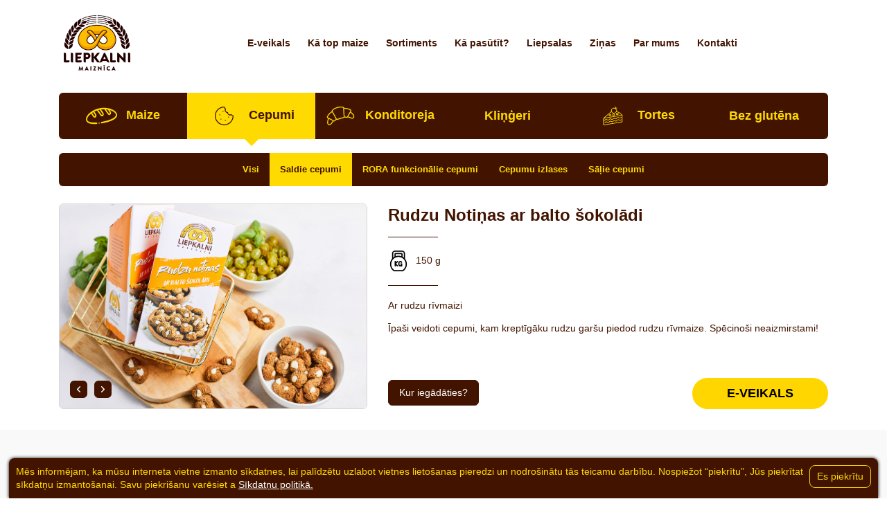

--- FILE ---
content_type: text/html; charset=UTF-8
request_url: https://liepkalni.lv/lv/produkts/194030/Rudzu-Notinas-ar-balto-sokoladi
body_size: 6395
content:
<!DOCTYPE html>
<html lang="lv">
	<head>
		<meta http-equiv="Content-Type" content="text/html; charset=utf-8">
		<meta http-equiv="X-UA-Compatible" content="IE=edge">
		<meta name="viewport" content="width=device-width, initial-scale=1, shrink-to-fit=no">
		<meta name="generator" content="schedulebull.com" />
		<meta name="keywords" content="">
		<meta name="description" content="">
		<meta name="theme-color" content="&#35;444">

		<title>Rudzu Notiņas ar balto šokolādi :: Liepkalni maiznīca</title>
		<link rel="icon" href="/style/images/fav.png">

		<!-- facebook metadata -->
		<meta property="og:title" content="Rudzu Notiņas ar balto šokolādi :: Liepkalni maiznīca" />
		<meta property="og:type" content="website" />
		<meta property="og:image" content="http://liepkalni.lv/img/rjk0Ctcpl0duEhMhsEx1OaE~e/400/Rudzu-Notinas-ar-balto-sokoladi.jpg" />
		<meta property="og:url" content="http://liepkalni.lv/lv/produkts/194030/Rudzu-Notinas-ar-balto-sokoladi" />
		<meta property="og:description" content="" />
		<link rel="image_src" href="http://liepkalni.lv/img/rjk0Ctcpl0duEhMhsEx1OaE~e/400/Rudzu-Notinas-ar-balto-sokoladi.jpg" />

        <link href="//fonts.googleapis.com/css?family=Roboto&display=swap&subset=cyrillic,latin-ext" rel="stylesheet">
		<link href="/style/style.css?v31" rel="stylesheet">
        <link href="//code.ionicframework.com/ionicons/2.0.1/css/ionicons.min.css" rel="stylesheet">

            <!-- Facebook Pixel Code -->
        <meta name="facebook-domain-verification" content="gwzdb2z2mgpc44b3wfwneiavkerxsa" />

        <script>
        !function(f,b,e,v,n,t,s)
        {if(f.fbq)return;n=f.fbq=function(){n.callMethod?
        n.callMethod.apply(n,arguments):n.queue.push(arguments)};
        if(!f._fbq)f._fbq=n;n.push=n;n.loaded=!0;n.version='2.0';
        n.queue=[];t=b.createElement(e);t.async=!0;
        t.src=v;s=b.getElementsByTagName(e)[0];
        s.parentNode.insertBefore(t,s)}(window,document,'script',
        'https://connect.facebook.net/en_US/fbevents.js');
        fbq('init', '4856966671004509'); 
        fbq('track', 'PageView');
        </script>
        <noscript>
         <img height="1" width="1" 
        src="https://www.facebook.com/tr?id=4856966671004509&ev=PageView
        &noscript=1"/>
        </noscript>
        <!-- End Facebook Pixel Code -->
    	</head>
	<body class="page">
        		<div class="cookieInfo" id="cookieInfoBlock">
							<input type="button" value="Es piekrītu" onclick="document.cookie = 'cookieInfoClose=true;expires=Jan 01 2036 00:00:00;path=/';  document.getElementById('cookieInfoBlock').style.display = 'none'">
							Mēs informējam, ka mūsu interneta vietne izmanto sīkdatnes, lai palīdzētu uzlabot vietnes lietošanas pieredzi un nodrošinātu tās teicamu darbību. Nospiežot “piekrītu”, Jūs piekrītat sīkdatņu izmantošanai. Savu piekrišanu varēsiet a
							<a href="/lv/sikdatnu-politika">Sīkdatņu politikā.</a>
						</div>		<!-- .navbar-->
        <header class="navbar navbar--white">
            <div class="container navbarContainer">
                <a class="navbarBrand" href="/lv/index">
                                            <img src="/style/images/logo3.png" alt="Liepkalni maiznīca">
                                    </a>
                <div class="navbarLinks">
					
                	<a class="navbarLink navbarLink--lang navbarLink--active" href="//liepkalni.lv/lv" onclick="return true;">
                                    <div>Lv</div>
                                    <img src="/style/images/ln-lv.png">
                                </a><a class="navbarLink navbarLink--lang" href="//liepkalni.com" onclick="return true;">
                                    <div>En</div>
                                    <img src="/style/images/ln-en.png">
                                </a><a class="navbarLink navbarLink--lang" href="//parnamaed.ee" onclick="return true;">
                                    <div>Et</div>
                                    <img src="/style/images/ln-et.png">
                                </a>
                    <a class="navbarLink navbarLink--search" href="/lv/meklesana">
                        <svg class="navbarLink--search-icon" width="15" height="15">
                            <use xlink:href="/style/images/svg-symbols.svg#search"></use>
                        </svg>
                        <span>Meklēt...</span>
                    </a>
                </div>
                <!-- /.navbarLinks-->
                <button class="navbarToggler" type="button" data-toggle="collapse" data-target="#menu"><span class="navbarTogglerIcon"></span><span class="navbarTogglerIcon"></span><span class="navbarTogglerIcon"></span>
                </button>
                <div class="collapse navbarCollapse" id="menu">
                    <nav class="navbarList">
                    	<a class="navbarLink" href="/lv/e-veikals">E-veikals</a><a class="navbarLink" href="/lv/maizes-tapsanas-cels">Kā top maize</a><a class="navbarLink" href="/lv/sortiments">Sortiments</a><a class="navbarLink" href="/lv/musu-veikali">Kā pasūtīt&#063;</a><a class="navbarLink" href="/lv/liepsalas">Liepsalas</a><a class="navbarLink" href="/lv/zinas">Ziņas</a><a class="navbarLink" href="/lv/par-mums">Par mums</a><a class="navbarLink" href="/lv/kontakti">Kontakti</a>                    </nav>
                </div>
                <!-- /.navbarCollapse-->
            </div>
        </header>
        <!-- /.navbar-->






		<div class="content" id="a4u-content">    
    
    
                <div class="categoriesContainer">
        <div class="categories categories--big">
                                                    <a class="categoriesLink " href="/lv/sortiments/2375/Maize">
                                        <svg class="categoriesLinkIcon" width="45" height="27">
                        <use xlink:href="/style/images/svg-symbols.svg#bread"></use>
                    </svg>
                                        <span class="categoriesLinkText">Maize</span>
                </a>
                            <a class="categoriesLink categoriesLink--active " href="/lv/sortiments/2376/Cepumi">
                                        <svg class="categoriesLinkIcon" width="45" height="27">
                        <use xlink:href="/style/images/svg-symbols.svg#cookie"></use>
                    </svg>
                                        <span class="categoriesLinkText">Cepumi</span>
                </a>
                            <a class="categoriesLink " href="/lv/sortiments/2377/Konditoreja">
                                        <svg class="categoriesLinkIcon" width="45" height="27">
                        <use xlink:href="/style/images/svg-symbols.svg#croissant"></use>
                    </svg>
                                        <span class="categoriesLinkText">Konditoreja</span>
                </a>
                            <a class="categoriesLink " href="/lv/sortiments/2394/Klingeri">
                                        <span class="categoriesLinkText">Kliņģeri</span>
                </a>
                            <a class="categoriesLink " href="/lv/sortiments/2378/Tortes">
                                        <svg class="categoriesLinkIcon" width="45" height="27">
                        <use xlink:href="/style/images/svg-symbols.svg#cake"></use>
                    </svg>
                                        <span class="categoriesLinkText">Tortes</span>
                </a>
                            <a class="categoriesLink " href="/lv/sortiments/3546/Bez-glutena">
                                        <span class="categoriesLinkText">Bez glutēna</span>
                </a>
                    </div>
    </div>

    <div class="categoriesContainer">
        <div class="categories">
            <a class="categoriesLink" href="/lv/sortiments">Visi</a>
                                    <a class="categoriesLink categoriesLink--active" href="/lv/sortiments/2385/Saldie-cepumi">
                Saldie cepumi            </a>
                        <a class="categoriesLink" href="/lv/sortiments/2389/RORA-funkcionalie-cepumi">
                RORA funkcionālie cepumi            </a>
                        <a class="categoriesLink" href="/lv/sortiments/2387/Cepumu-izlases">
                Cepumu izlases            </a>
                        <a class="categoriesLink" href="/lv/sortiments/2386/Salie-cepumi">
                Sāļie cepumi            </a>
                    </div>
    </div>

        <div class="container productWrapper">
        <div class="row">
            <div class="col-md-5">
                <div class="swiper-container productImages">
                    <div class="swiper-wrapper">
                        <img class="swiper-slide" src="/img/rjk0Ctcpl0duEhMhsEx1OaE~e.png" alt="Rudzu Notiņas ar balto šokolādi">                    </div>
                    <div class="swiper-button-left">
                        <svg class="productImagesIcon" width="5" height="9">
                            <use xlink:href="/style/images/svg-symbols.svg#chevron-bold-left"></use>
                        </svg>

                    </div>
                    <div class="swiper-button-right">
                        <svg class="productImagesIcon" width="5" height="9">
                            <use xlink:href="/style/images/svg-symbols.svg#chevron-bold-right"></use>
                        </svg>

                    </div>
                </div>
            </div>
            <div class="col-md-7">
                <div class="product">
                    <div class="productBody">
                        <h1 class="productTitle">Rudzu Notiņas ar balto šokolādi</h1>
                        <div class="productAttr">
                            
                                                        <div class="productAttrItem">
                                <svg class="productAttrIcon" width="30" height="30">
                                    <use xlink:href="/style/images/svg-symbols.svg#gym"></use>
                                </svg>
                                <span>150 g</span>
                            </div>
                                                        <div class="productAttrItem">
                                <p>Ar rudzu rīvmaizi</p>
<p>Īpa&scaron;i veidoti cepumi, kam kreptīgāku rudzu gar&scaron;u piedod rudzu rīvmaize. Spēcino&scaron;i neaizmirstami!&nbsp;</p>                            </div>
                                                    </div>
                    </div>
                    <div class="productFooter">
                        <a class="btn btn--brown" href="/lv/musu-veikali">Kur iegādāties&#063;</a>
                        
                                                
                                                                                                                <a href="https://pasutijumi.liepkalni.lv/firmas_veikali/" class="prodToShop" target="_blank">E-VEIKALS</a>
                                                                        </div>
                </div>
            </div>
        </div>
    </div>

    
    <div class="section bg--grey section--products">
        <div class="container">
            <div class="title title--mt-0 title--center">Tev varētu garšot</div>
            <div class="swiper-buttons">
                <div class="swiper-container productCards">
                    <div class="swiper-wrapper">
                                                                                                                                                                                    <div class="swiper-slide">
                                        <a class="productCard" href="/lv/produkts/463056/Beze-Dzervenu-pukas">
                                            <div class="productCardImg bg lazy" data-src="/img/qDE6DtJt3UVsWF0kt0B~pP6Gc.png"></div>
                                            <div class="productCardTitle">Bezē &quot;Dzērveņu pūkas&quot;</div>
                                        </a>
                                    </div>
                                                                                                                                                                                                                        <div class="swiper-slide">
                                        <a class="productCard" href="/lv/produkts/463001/Piparkukas-ar-apelsinu-pildijumu">
                                            <div class="productCardImg bg lazy" data-src="/img/qDE6D9pi3UVsWF0ksEF7OaOe.png"></div>
                                            <div class="productCardTitle">Piparkūkas ar apelsīnu pildījumu</div>
                                        </a>
                                    </div>
                                                                                                                                                                                                                        <div class="swiper-slide">
                                        <a class="productCard" href="/lv/produkts/380821/Pilngraudu-parslu-apelsinu-cepumi">
                                            <div class="productCardImg bg lazy" data-src="/img/qDA1AtVj3UVsWF0lt054NaiX.png"></div>
                                            <div class="productCardTitle">Pilngraudu pārslu-apelsīnu cepumi</div>
                                        </a>
                                    </div>
                                                                                                                                                                                                                        <div class="swiper-slide">
                                        <a class="productCard" href="/lv/produkts/194018/Kartainas-Austinas">
                                            <div class="productCardImg bg lazy" data-src="/img/rjk0C9opl0duEhMjt0B~pP6A~e.png"></div>
                                            <div class="productCardTitle">Kārtainās Austiņas</div>
                                        </a>
                                    </div>
                                                                                                                                                                                                                        <div class="swiper-slide">
                                        <a class="productCard" href="/lv/produkts/194017/Kartainas-Austinas-ar-kaneli">
                                            <div class="productCardImg bg lazy" data-src="/img/rjk0C9Ypl0duEhMjskF~sPak~e.png"></div>
                                            <div class="productCardTitle">Kārtainās Austiņas ar kanēli</div>
                                        </a>
                                    </div>
                                                                                                                                                                                                                        <div class="swiper-slide">
                                        <a class="productCard" href="/lv/produkts/194006/Kartainas-kakao-standzinas">
                                            <div class="productCardImg bg lazy" data-src="/img/rjk3Atspl0duEhMivEt5PaY~e.png"></div>
                                            <div class="productCardTitle">Kārtainās kakao standziņas</div>
                                        </a>
                                    </div>
                                                                                                                                                                                                                        <div class="swiper-slide">
                                        <a class="productCard" href="/lv/produkts/194010/Kartainas-kanela-standzinas">
                                            <div class="productCardImg bg lazy" data-src="/img/rjk0C9Apl0duEhMmsUx5O6E~e.png"></div>
                                            <div class="productCardTitle">Kārtainās kanēļa standziņas</div>
                                        </a>
                                    </div>
                                                                                                                                                                                                                        <div class="swiper-slide">
                                        <a class="productCard" href="/lv/produkts/194004/Kartainas-magonu-standzinas">
                                            <div class="productCardImg bg lazy" data-src="/img/rjk3Atcpl0duEhMnvE5~pPqM~e.png"></div>
                                            <div class="productCardTitle">Kārtainās magoņu standziņas</div>
                                        </a>
                                    </div>
                                                                                                                                                                                                                        <div class="swiper-slide">
                                        <a class="productCard" href="/lv/produkts/177507/Klingerisi-ar-balto-sokoladi">
                                            <div class="productCardImg bg lazy" data-src="/img/rjAwA9Upl0duEhMmskx~pOqc~e.png"></div>
                                            <div class="productCardTitle">Kliņģerīši ar balto šokolādi</div>
                                        </a>
                                    </div>
                                                                                                                                                                                                                        <div class="swiper-slide">
                                        <a class="productCard" href="/lv/produkts/194027/Raibas-Rotinas-ar-kakao">
                                            <div class="productCardImg bg lazy" data-src="/img/rjk0CtApl0duEhMhs0x8Oqg~e.png"></div>
                                            <div class="productCardTitle">Raibās Rotiņas ar kakao</div>
                                        </a>
                                    </div>
                                                                                                                                                                                                                                                                                                                                        <div class="swiper-slide">
                                        <a class="productCard" href="/lv/produkts/194024/Salmenite-ar-kakao-un-ievarijumu">
                                            <div class="productCardImg bg lazy" data-src="/img/rjk0Ctspl0duEhMksEh7NaQ~e.png"></div>
                                            <div class="productCardTitle">Salmenīte ar kakao un ievārījumu</div>
                                        </a>
                                    </div>
                                                                                                                                                                                                                        <div class="swiper-slide">
                                        <a class="productCard" href="/lv/produkts/194026/Sirsninas-ar-karamelu-pildijumu">
                                            <div class="productCardImg bg lazy" data-src="/img/rjk0CtUpl0duEhMitUx9PKU~e.png"></div>
                                            <div class="productCardTitle">Sirsniņas ar karameļu pildījumu</div>
                                        </a>
                                    </div>
                                                                                                                                                                                                                        <div class="swiper-slide">
                                        <a class="productCard" href="/lv/produkts/93590/Sviesta-cepumi-Zvaigznites">
                                            <div class="productCardImg bg lazy" data-src="/img/rTI3D9Qpl0duEhAmtEl8PQ~e~e.png"></div>
                                            <div class="productCardTitle">Sviesta cepumi &quot;Zvaigznītes&quot;</div>
                                        </a>
                                    </div>
                                                                                                                                                                                                                        <div class="swiper-slide">
                                        <a class="productCard" href="/lv/produkts/93589/Sviesta-cepumi-Zvaigznu-deja">
                                            <div class="productCardImg bg lazy" data-src="/img/rTI3D9cpl0duEhAmtEl8PQ~e~e.png"></div>
                                            <div class="productCardTitle">Sviesta cepumi &quot;Zvaigžņu deja&quot;</div>
                                        </a>
                                    </div>
                                                                                                                                                                                                                        <div class="swiper-slide">
                                        <a class="productCard" href="/lv/produkts/93598/Vabolite">
                                            <div class="productCardImg bg lazy" data-src="/img/rTI3DtYpl0duEhAmtEl8PQ~e~e.png"></div>
                                            <div class="productCardTitle">&quot;Vabolīte</div>
                                        </a>
                                    </div>
                                                                                                                                                                                                                        <div class="swiper-slide">
                                        <a class="productCard" href="/lv/produkts/93597/Austinas">
                                            <div class="productCardImg bg lazy" data-src="/img/rTI3DtEpl0duEhAmtEl8PQ~e~e.png"></div>
                                            <div class="productCardTitle">Austiņas</div>
                                        </a>
                                    </div>
                                                                                                                                                                                                                        <div class="swiper-slide">
                                        <a class="productCard" href="/lv/produkts/93595/Cepumi-Kanela-plaksnites">
                                            <div class="productCardImg bg lazy" data-src="/img/rTI3DtMpl0duEhAmtEl8PQ~e~e.png"></div>
                                            <div class="productCardTitle">Cepumi &quot;Kanēļa plāksnītes&quot;</div>
                                        </a>
                                    </div>
                                                                                                                                                                                                                        <div class="swiper-slide">
                                        <a class="productCard" href="/lv/produkts/93593/Cepumi-Liepzieds">
                                            <div class="productCardImg bg lazy" data-src="/img/rTI3D9spl0duEhAmtEl8PQ~e~e.png"></div>
                                            <div class="productCardTitle">Cepumi &quot;Liepzieds&quot;</div>
                                        </a>
                                    </div>
                                                                                                                                                                                                                        <div class="swiper-slide">
                                        <a class="productCard" href="/lv/produkts/93592/Cepumi-Salmenite">
                                            <div class="productCardImg bg lazy" data-src="/img/rTI3D9opl0duEhAmtEl8PQ~e~e.png"></div>
                                            <div class="productCardTitle">Cepumi &quot;Salmenīte&quot;</div>
                                        </a>
                                    </div>
                                                                                                                                                                                                                        <div class="swiper-slide">
                                        <a class="productCard" href="/lv/produkts/93599/Kafijas-cepumi">
                                            <div class="productCardImg bg lazy" data-src="/img/rTI3Dtcpl0duEhAmtEl8PQ~e~e.png"></div>
                                            <div class="productCardTitle">Kafijas cepumi</div>
                                        </a>
                                    </div>
                                                                                                                                                                                                                        <div class="swiper-slide">
                                        <a class="productCard" href="/lv/produkts/93596/Kartainais-Kanela-naskis">
                                            <div class="productCardImg bg lazy" data-src="/img/qDAyAtRk3UVsWF0kskl9NKKe.png"></div>
                                            <div class="productCardTitle">Kārtainais &quot;Kanēļa našķis&quot;</div>
                                        </a>
                                    </div>
                                                                                                                                                                                                                        <div class="swiper-slide">
                                        <a class="productCard" href="/lv/produkts/93594/Kartainie-cepumi-Kanela-austinas">
                                            <div class="productCardImg bg lazy" data-src="/img/oDI7D9Epl0duEhIutEp9OqQ~e.png"></div>
                                            <div class="productCardTitle">Kārtainie cepumi &quot;Kanēļa austiņas&quot;</div>
                                        </a>
                                    </div>
                                                                                                                                                                                                                        <div class="swiper-slide">
                                        <a class="productCard" href="/lv/produkts/93591/Sokolades-cepumi-Rota">
                                            <div class="productCardImg bg lazy" data-src="/img/rTI3D9Upl0duEhAmtEl8PQ~e~e.png"></div>
                                            <div class="productCardTitle">Šokolādes cepumi &quot;Rota&quot;</div>
                                        </a>
                                    </div>
                                                                                                                                                                                                                        <div class="swiper-slide">
                                        <a class="productCard" href="/lv/produkts/93600/Tejas-cepumi">
                                            <div class="productCardImg bg lazy" data-src="/img/rTI3DtQpl0duEhAmtEl8PQ~e~e.png"></div>
                                            <div class="productCardTitle">Tējas cepumi</div>
                                        </a>
                                    </div>
                                                                                                                                                                                                                        <div class="swiper-slide">
                                        <a class="productCard" href="/lv/produkts/93601/Tejas-cepumi-ar-linseklam">
                                            <div class="productCardImg bg lazy" data-src="/img/rTI3DtUpl0duEhAmtEl8PQ~e~e.png"></div>
                                            <div class="productCardTitle">Tējas cepumi ar linsēklām</div>
                                        </a>
                                    </div>
                                                                                                                                                                                                                        <div class="swiper-slide">
                                        <a class="productCard" href="/lv/produkts/93603/Kartainas-sokolades-standzinas">
                                            <div class="productCardImg bg lazy" data-src="/img/qDA6A9ts3UVsWF0kvUF9O6OW.png"></div>
                                            <div class="productCardTitle">Kārtainās šokolādes standziņas</div>
                                        </a>
                                    </div>
                                                                                                                                                                                                                        <div class="swiper-slide">
                                        <a class="productCard" href="/lv/produkts/93602/Kartainas-standzinas-ar-kaneli">
                                            <div class="productCardImg bg lazy" data-src="/img/qDA6AtJj3UVsWF0ks09~pPqCc.png"></div>
                                            <div class="productCardTitle">Kārtainās standziņas ar kanēli</div>
                                        </a>
                                    </div>
                                                                                                                                                                                                                        <div class="swiper-slide">
                                        <a class="productCard" href="/lv/produkts/93604/Kartainas-standzinas-ar-magonem">
                                            <div class="productCardImg bg lazy" data-src="/img/qDA6AtJm3UVsWF0ks0F9NKCY.png"></div>
                                            <div class="productCardTitle">Kārtainās standziņas ar magonēm</div>
                                        </a>
                                    </div>
                                                                                                                                                                                                                        <div class="swiper-slide">
                                        <a class="productCard" href="/lv/produkts/104368/Kliju-standzinas-ar-kaneli">
                                            <div class="productCardImg bg lazy" data-src="/img/qDEwC9pj3UVsWF0ksE5~pOqaa.png"></div>
                                            <div class="productCardTitle">Kliju standziņas ar kanēli</div>
                                        </a>
                                    </div>
                                                                                                                                                                                                                        <div class="swiper-slide">
                                        <a class="productCard" href="/lv/produkts/104369/Kliju-standzinas-ar-vanilu">
                                            <div class="productCardImg bg lazy" data-src="/img/qDEzAtdh3UVsWF0jvU18NaY~e.png"></div>
                                            <div class="productCardTitle">Kliju standziņas ar vaniļu</div>
                                        </a>
                                    </div>
                                                                                                                                                                                                                        <div class="swiper-slide">
                                        <a class="productCard" href="/lv/produkts/93610/Beze-ar-lazdu-riekstiem">
                                            <div class="productCardImg bg lazy" data-src="/img/rTI3DdUpl0duEhAmtEl8PQ~e~e.png"></div>
                                            <div class="productCardTitle">Bezē ar lazdu riekstiem</div>
                                        </a>
                                    </div>
                                                                                                                                                                                                                        <div class="swiper-slide">
                                        <a class="productCard" href="/lv/produkts/93611/Beze-cepumi-Dzervenu-Pepija">
                                            <div class="productCardImg bg lazy" data-src="/img/qDAzCtBh3UVsWF0nvUh~sOqOa.png"></div>
                                            <div class="productCardTitle">Bezē cepumi &quot;Dzērveņu Pepija&quot;</div>
                                        </a>
                                    </div>
                                                                                                                                                                                                                        <div class="swiper-slide">
                                        <a class="productCard" href="/lv/produkts/93586/Beze-cepumi-Pepija">
                                            <div class="productCardImg bg lazy" data-src="/img/oDM3DtMpl0duEhIlsU57O6A~e.png"></div>
                                            <div class="productCardTitle">Bezē cepumi &quot;Pepija&quot;</div>
                                        </a>
                                    </div>
                                                                                                                                                                                                                        <div class="swiper-slide">
                                        <a class="productCard" href="/lv/produkts/249524/Beze-cepumi-Sokolades-pilieni%26%2339%3B">
                                            <div class="productCardImg bg lazy" data-src="/img/oTY6Dtcpl0duEhMuvE14NKU~e.png"></div>
                                            <div class="productCardTitle">Bezē cepumi &quot;Šokolādes pilieni&#39;</div>
                                        </a>
                                    </div>
                                                                                                                                                                                                                        <div class="swiper-slide">
                                        <a class="productCard" href="/lv/produkts/93609/Cepumi-Beze-Gaisiga-Pepija">
                                            <div class="productCardImg bg lazy" data-src="/img/qDAzCtNs3UVsWF0nsUx6OqmW.png"></div>
                                            <div class="productCardTitle">Cepumi Bezē &quot;Gaisīgā Pepija&quot;</div>
                                        </a>
                                    </div>
                                                                                                                                                                                                                        <div class="swiper-slide">
                                        <a class="productCard" href="/lv/produkts/93606/Saldie-salmini">
                                            <div class="productCardImg bg lazy" data-src="/img/rTI3DdApl0duEhAmtEl8PQ~e~e.png"></div>
                                            <div class="productCardTitle">Saldie salmiņi</div>
                                        </a>
                                    </div>
                                                                                                        </div>
                </div>
                <div class="swiper-button-prev swiper-button-brown"></div>
                <div class="swiper-button-next swiper-button-brown"></div>
            </div>
        </div>
    </div>
</div>






        		<!-- .footer-->
        <footer class="footer bg lazy" data-bg="url(/style/images/general/bg/wood.jpg)">
            <div class="container">
                <div class="row">

                                                            <div class="col-md-3">
                        <div class="footerTitle">Liepsalās</div>
                        <p>&rdquo;Liepsalas&rdquo;, Klintaines pag., Aizkraukles novads, LV-5120<br>Administrācija, atsauksmes: <a href="tel:+37129193755" class="telnr">+37129193755</a><br>info@liepkalni.lv<br>Kafejnīca: <a href="tel:+37128301838" class="telnr">+37128301838</a><br>Pasūtījumi: <a href="tel:+37126134952" class="telnr">+37126134952</a></p>
<p>&nbsp;</p>                    </div>
                                        <div class="col-md-3">
                        <div class="footerTitle">Valmierā</div>
                        <p>Mūrmuižas iela 16d, Valmiera, Valmieras novads LV-4201<br>Privāti pasūtījumi, atsauksmes, firmas veikals: <a href="tel:+37125484065" class="telnr">+37125484065</a>&nbsp;<br>Administrācija: <a href="tel:+37164221611" class="telnr">+37164221611</a><br>Pasūtījumi sadarbības partneriem: <a href="tel:+37128328803" class="telnr">+37128328803</a>, <a href="tel:+37128333526" class="telnr">+37128333526</a>,&nbsp; &nbsp; &nbsp; <br>&nbsp;fax <a href="tel:+37164221624" class="telnr">+37164221624</a> <br><br></p>
<p>Mazā Stacijas iela 1, Valmiera, Valmieras novads LV-4201<br>Administrācija, atsauksmes: <a href="tel:+37164221611" class="telnr">+37164221611</a><br>Pasūtījumi: <a href="tel:+37128669901" class="telnr">+37128669901</a></p>                    </div>
                                        <div class="col-md-3">
                        <div class="footerTitle">Rūjienā</div>
                        <p>Rīgas iela 63, Rūjiena, Valmieras novads LV-4240<br>Pasūtījumi, atsauksmes, administrācija: <a href="tel:+37126596021" class="telnr">+37126596021</a></p>
<p><strong><br>Bezglutēna produktu ceptuve</strong><br>Rīgas iela 7, Rūjiena, Valmieras novads LV-4240<br>Pasūtījumi, administrācija: <a href="tel:+37126527520" class="telnr">+37126527520</a><br>Pla&scaron;āka saziņa: agne.eglite@liepkalni.lv</p>                    </div>
                                        <div class="col-md-3">
                        <div class="footerTitle">Pērnavā</div>
                        <p>P&auml;rnam&auml;ed O&Uuml;<br>Reiva, Reiu K&uuml;la, H&auml;&auml;demeeste vald, P&auml;rnumaa 86508<br><a href="tel:+37257874797" class="telnr">+37257874797</a><br><a href="mailto:parnamaed@hotmail.com">parnamaed@hotmail.com</a><br>komunikācija igauņu, angļu, krievu valodā</p>                    </div>
                    

                    <div class="col-md-3">
                        <div class="footerTitle">Sociālajos medijos</div>
                        <div class="socials">

                        		                        	<a class="socialsItem" href="https://www.facebook.com/SIA-Liepkalni-maizn&#037;C4&#037;ABca-103877003071789/" target="_blank" rel="nofollow">
	                                <svg class="socialsIcon" width="20" height="20">
	                                    <use xlink:href="/style/images/svg-symbols.svg#fb"></use>
	                                </svg>
	                            </a>
															                        	<a class="socialsItem" href="https://www.instagram.com/liepkalnimaiznica/" target="_blank" rel="nofollow">
	                                <svg class="socialsIcon" width="20" height="20">
	                                    <use xlink:href="/style/images/svg-symbols.svg#in"></use>
	                                </svg>
	                            </a>
							
														                        </div>
                    </div>
                    <div class="col-md-3">
                        <div class="footerTitle">Informācijai</div>
                        <a href="mailto:liepkalni@liepkalni.lv">liepkalni@liepkalni.lv</a>
                    </div>
                </div>
            </div>
            <div class="footerBottom">
                <div class="container">
                    <div class="row justify-content-between">
                        <div class="col-md-auto">
                            <small class="copyright">&copy; SIA "Liepkalni", 1993 - 2026</small>
                        </div>
                        <div class="col-md-auto">
                            <span class="mobile"><br><br></span>
                            Designed by <a href="//blankdesign.lv"><img style="display: inline-block;" src="/style/images/l_blank.png"></a>
                            <span class="optional">&nbsp;</span>
                            <span class="mobile"><br></span>
                            Powered by <a href="//schedulebull.com"><img style="display: inline-block;" src="/style/images/l_scb.png" class="l_scb"></a>
                        </div>
                        <div class="col-md-auto">
                            <div class="footerLinks">
                                <a href="/lv/privatuma-politika">Privātuma politika</a><a href="/lv/lietosanas-noteikumi">Lietošanas noteikumi</a><a href="/lv/sikdatnu-politika">Sīkdatņu politika</a><a href="/lv/kontakti">Kontakti</a><a href="/lv/kontakti">Rekvizīti</a>                            </div>
                        </div>
                    </div>
                </div>
            </div>
        </footer>
        <!-- /.footer-->
        <script src="/scripts/svg4everybody.min.js"></script>
        <script>svg4everybody();</script>
        <script src="/scripts/main.min.js?v4"></script>

        <script>(function(i,s,o,g,r,a,m){i["GoogleAnalyticsObject"]=r;i[r]=i[r]||function(){(i[r].q=i[r].q||[]).push(arguments)},i[r].l=1*new Date();a=s.createElement(o),m=s.getElementsByTagName(o)[0];a.async=1;a.src=g;m.parentNode.insertBefore(a,m)})(window,document,"script","https://www.google-analytics.com/analytics.js","ga");ga("create", "UA-122518-59", {"cookieDomain":"auto","allowLinker":true});ga("require", "linker");ga("linker:autoLink", ["liepkalni.lv","liepkalni.com","parnamaed.ee"]);ga("set", "anonymizeIp", true);ga("send", "pageview");</script>
        <script src="/scripts/custom.js"></script>
        	</body>
</html>
